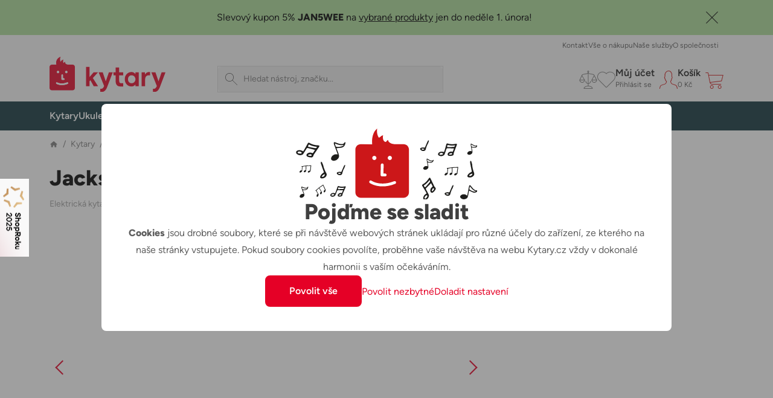

--- FILE ---
content_type: text/html; charset=utf-8
request_url: https://www.google.com/recaptcha/api2/anchor?ar=1&k=6LdmAYUeAAAAAMHQRmG_W7R-JHJvR5RMUudpRcbo&co=aHR0cHM6Ly9reXRhcnkuY3o6NDQz&hl=en&v=N67nZn4AqZkNcbeMu4prBgzg&size=invisible&anchor-ms=20000&execute-ms=30000&cb=2n76xb242g73
body_size: 48517
content:
<!DOCTYPE HTML><html dir="ltr" lang="en"><head><meta http-equiv="Content-Type" content="text/html; charset=UTF-8">
<meta http-equiv="X-UA-Compatible" content="IE=edge">
<title>reCAPTCHA</title>
<style type="text/css">
/* cyrillic-ext */
@font-face {
  font-family: 'Roboto';
  font-style: normal;
  font-weight: 400;
  font-stretch: 100%;
  src: url(//fonts.gstatic.com/s/roboto/v48/KFO7CnqEu92Fr1ME7kSn66aGLdTylUAMa3GUBHMdazTgWw.woff2) format('woff2');
  unicode-range: U+0460-052F, U+1C80-1C8A, U+20B4, U+2DE0-2DFF, U+A640-A69F, U+FE2E-FE2F;
}
/* cyrillic */
@font-face {
  font-family: 'Roboto';
  font-style: normal;
  font-weight: 400;
  font-stretch: 100%;
  src: url(//fonts.gstatic.com/s/roboto/v48/KFO7CnqEu92Fr1ME7kSn66aGLdTylUAMa3iUBHMdazTgWw.woff2) format('woff2');
  unicode-range: U+0301, U+0400-045F, U+0490-0491, U+04B0-04B1, U+2116;
}
/* greek-ext */
@font-face {
  font-family: 'Roboto';
  font-style: normal;
  font-weight: 400;
  font-stretch: 100%;
  src: url(//fonts.gstatic.com/s/roboto/v48/KFO7CnqEu92Fr1ME7kSn66aGLdTylUAMa3CUBHMdazTgWw.woff2) format('woff2');
  unicode-range: U+1F00-1FFF;
}
/* greek */
@font-face {
  font-family: 'Roboto';
  font-style: normal;
  font-weight: 400;
  font-stretch: 100%;
  src: url(//fonts.gstatic.com/s/roboto/v48/KFO7CnqEu92Fr1ME7kSn66aGLdTylUAMa3-UBHMdazTgWw.woff2) format('woff2');
  unicode-range: U+0370-0377, U+037A-037F, U+0384-038A, U+038C, U+038E-03A1, U+03A3-03FF;
}
/* math */
@font-face {
  font-family: 'Roboto';
  font-style: normal;
  font-weight: 400;
  font-stretch: 100%;
  src: url(//fonts.gstatic.com/s/roboto/v48/KFO7CnqEu92Fr1ME7kSn66aGLdTylUAMawCUBHMdazTgWw.woff2) format('woff2');
  unicode-range: U+0302-0303, U+0305, U+0307-0308, U+0310, U+0312, U+0315, U+031A, U+0326-0327, U+032C, U+032F-0330, U+0332-0333, U+0338, U+033A, U+0346, U+034D, U+0391-03A1, U+03A3-03A9, U+03B1-03C9, U+03D1, U+03D5-03D6, U+03F0-03F1, U+03F4-03F5, U+2016-2017, U+2034-2038, U+203C, U+2040, U+2043, U+2047, U+2050, U+2057, U+205F, U+2070-2071, U+2074-208E, U+2090-209C, U+20D0-20DC, U+20E1, U+20E5-20EF, U+2100-2112, U+2114-2115, U+2117-2121, U+2123-214F, U+2190, U+2192, U+2194-21AE, U+21B0-21E5, U+21F1-21F2, U+21F4-2211, U+2213-2214, U+2216-22FF, U+2308-230B, U+2310, U+2319, U+231C-2321, U+2336-237A, U+237C, U+2395, U+239B-23B7, U+23D0, U+23DC-23E1, U+2474-2475, U+25AF, U+25B3, U+25B7, U+25BD, U+25C1, U+25CA, U+25CC, U+25FB, U+266D-266F, U+27C0-27FF, U+2900-2AFF, U+2B0E-2B11, U+2B30-2B4C, U+2BFE, U+3030, U+FF5B, U+FF5D, U+1D400-1D7FF, U+1EE00-1EEFF;
}
/* symbols */
@font-face {
  font-family: 'Roboto';
  font-style: normal;
  font-weight: 400;
  font-stretch: 100%;
  src: url(//fonts.gstatic.com/s/roboto/v48/KFO7CnqEu92Fr1ME7kSn66aGLdTylUAMaxKUBHMdazTgWw.woff2) format('woff2');
  unicode-range: U+0001-000C, U+000E-001F, U+007F-009F, U+20DD-20E0, U+20E2-20E4, U+2150-218F, U+2190, U+2192, U+2194-2199, U+21AF, U+21E6-21F0, U+21F3, U+2218-2219, U+2299, U+22C4-22C6, U+2300-243F, U+2440-244A, U+2460-24FF, U+25A0-27BF, U+2800-28FF, U+2921-2922, U+2981, U+29BF, U+29EB, U+2B00-2BFF, U+4DC0-4DFF, U+FFF9-FFFB, U+10140-1018E, U+10190-1019C, U+101A0, U+101D0-101FD, U+102E0-102FB, U+10E60-10E7E, U+1D2C0-1D2D3, U+1D2E0-1D37F, U+1F000-1F0FF, U+1F100-1F1AD, U+1F1E6-1F1FF, U+1F30D-1F30F, U+1F315, U+1F31C, U+1F31E, U+1F320-1F32C, U+1F336, U+1F378, U+1F37D, U+1F382, U+1F393-1F39F, U+1F3A7-1F3A8, U+1F3AC-1F3AF, U+1F3C2, U+1F3C4-1F3C6, U+1F3CA-1F3CE, U+1F3D4-1F3E0, U+1F3ED, U+1F3F1-1F3F3, U+1F3F5-1F3F7, U+1F408, U+1F415, U+1F41F, U+1F426, U+1F43F, U+1F441-1F442, U+1F444, U+1F446-1F449, U+1F44C-1F44E, U+1F453, U+1F46A, U+1F47D, U+1F4A3, U+1F4B0, U+1F4B3, U+1F4B9, U+1F4BB, U+1F4BF, U+1F4C8-1F4CB, U+1F4D6, U+1F4DA, U+1F4DF, U+1F4E3-1F4E6, U+1F4EA-1F4ED, U+1F4F7, U+1F4F9-1F4FB, U+1F4FD-1F4FE, U+1F503, U+1F507-1F50B, U+1F50D, U+1F512-1F513, U+1F53E-1F54A, U+1F54F-1F5FA, U+1F610, U+1F650-1F67F, U+1F687, U+1F68D, U+1F691, U+1F694, U+1F698, U+1F6AD, U+1F6B2, U+1F6B9-1F6BA, U+1F6BC, U+1F6C6-1F6CF, U+1F6D3-1F6D7, U+1F6E0-1F6EA, U+1F6F0-1F6F3, U+1F6F7-1F6FC, U+1F700-1F7FF, U+1F800-1F80B, U+1F810-1F847, U+1F850-1F859, U+1F860-1F887, U+1F890-1F8AD, U+1F8B0-1F8BB, U+1F8C0-1F8C1, U+1F900-1F90B, U+1F93B, U+1F946, U+1F984, U+1F996, U+1F9E9, U+1FA00-1FA6F, U+1FA70-1FA7C, U+1FA80-1FA89, U+1FA8F-1FAC6, U+1FACE-1FADC, U+1FADF-1FAE9, U+1FAF0-1FAF8, U+1FB00-1FBFF;
}
/* vietnamese */
@font-face {
  font-family: 'Roboto';
  font-style: normal;
  font-weight: 400;
  font-stretch: 100%;
  src: url(//fonts.gstatic.com/s/roboto/v48/KFO7CnqEu92Fr1ME7kSn66aGLdTylUAMa3OUBHMdazTgWw.woff2) format('woff2');
  unicode-range: U+0102-0103, U+0110-0111, U+0128-0129, U+0168-0169, U+01A0-01A1, U+01AF-01B0, U+0300-0301, U+0303-0304, U+0308-0309, U+0323, U+0329, U+1EA0-1EF9, U+20AB;
}
/* latin-ext */
@font-face {
  font-family: 'Roboto';
  font-style: normal;
  font-weight: 400;
  font-stretch: 100%;
  src: url(//fonts.gstatic.com/s/roboto/v48/KFO7CnqEu92Fr1ME7kSn66aGLdTylUAMa3KUBHMdazTgWw.woff2) format('woff2');
  unicode-range: U+0100-02BA, U+02BD-02C5, U+02C7-02CC, U+02CE-02D7, U+02DD-02FF, U+0304, U+0308, U+0329, U+1D00-1DBF, U+1E00-1E9F, U+1EF2-1EFF, U+2020, U+20A0-20AB, U+20AD-20C0, U+2113, U+2C60-2C7F, U+A720-A7FF;
}
/* latin */
@font-face {
  font-family: 'Roboto';
  font-style: normal;
  font-weight: 400;
  font-stretch: 100%;
  src: url(//fonts.gstatic.com/s/roboto/v48/KFO7CnqEu92Fr1ME7kSn66aGLdTylUAMa3yUBHMdazQ.woff2) format('woff2');
  unicode-range: U+0000-00FF, U+0131, U+0152-0153, U+02BB-02BC, U+02C6, U+02DA, U+02DC, U+0304, U+0308, U+0329, U+2000-206F, U+20AC, U+2122, U+2191, U+2193, U+2212, U+2215, U+FEFF, U+FFFD;
}
/* cyrillic-ext */
@font-face {
  font-family: 'Roboto';
  font-style: normal;
  font-weight: 500;
  font-stretch: 100%;
  src: url(//fonts.gstatic.com/s/roboto/v48/KFO7CnqEu92Fr1ME7kSn66aGLdTylUAMa3GUBHMdazTgWw.woff2) format('woff2');
  unicode-range: U+0460-052F, U+1C80-1C8A, U+20B4, U+2DE0-2DFF, U+A640-A69F, U+FE2E-FE2F;
}
/* cyrillic */
@font-face {
  font-family: 'Roboto';
  font-style: normal;
  font-weight: 500;
  font-stretch: 100%;
  src: url(//fonts.gstatic.com/s/roboto/v48/KFO7CnqEu92Fr1ME7kSn66aGLdTylUAMa3iUBHMdazTgWw.woff2) format('woff2');
  unicode-range: U+0301, U+0400-045F, U+0490-0491, U+04B0-04B1, U+2116;
}
/* greek-ext */
@font-face {
  font-family: 'Roboto';
  font-style: normal;
  font-weight: 500;
  font-stretch: 100%;
  src: url(//fonts.gstatic.com/s/roboto/v48/KFO7CnqEu92Fr1ME7kSn66aGLdTylUAMa3CUBHMdazTgWw.woff2) format('woff2');
  unicode-range: U+1F00-1FFF;
}
/* greek */
@font-face {
  font-family: 'Roboto';
  font-style: normal;
  font-weight: 500;
  font-stretch: 100%;
  src: url(//fonts.gstatic.com/s/roboto/v48/KFO7CnqEu92Fr1ME7kSn66aGLdTylUAMa3-UBHMdazTgWw.woff2) format('woff2');
  unicode-range: U+0370-0377, U+037A-037F, U+0384-038A, U+038C, U+038E-03A1, U+03A3-03FF;
}
/* math */
@font-face {
  font-family: 'Roboto';
  font-style: normal;
  font-weight: 500;
  font-stretch: 100%;
  src: url(//fonts.gstatic.com/s/roboto/v48/KFO7CnqEu92Fr1ME7kSn66aGLdTylUAMawCUBHMdazTgWw.woff2) format('woff2');
  unicode-range: U+0302-0303, U+0305, U+0307-0308, U+0310, U+0312, U+0315, U+031A, U+0326-0327, U+032C, U+032F-0330, U+0332-0333, U+0338, U+033A, U+0346, U+034D, U+0391-03A1, U+03A3-03A9, U+03B1-03C9, U+03D1, U+03D5-03D6, U+03F0-03F1, U+03F4-03F5, U+2016-2017, U+2034-2038, U+203C, U+2040, U+2043, U+2047, U+2050, U+2057, U+205F, U+2070-2071, U+2074-208E, U+2090-209C, U+20D0-20DC, U+20E1, U+20E5-20EF, U+2100-2112, U+2114-2115, U+2117-2121, U+2123-214F, U+2190, U+2192, U+2194-21AE, U+21B0-21E5, U+21F1-21F2, U+21F4-2211, U+2213-2214, U+2216-22FF, U+2308-230B, U+2310, U+2319, U+231C-2321, U+2336-237A, U+237C, U+2395, U+239B-23B7, U+23D0, U+23DC-23E1, U+2474-2475, U+25AF, U+25B3, U+25B7, U+25BD, U+25C1, U+25CA, U+25CC, U+25FB, U+266D-266F, U+27C0-27FF, U+2900-2AFF, U+2B0E-2B11, U+2B30-2B4C, U+2BFE, U+3030, U+FF5B, U+FF5D, U+1D400-1D7FF, U+1EE00-1EEFF;
}
/* symbols */
@font-face {
  font-family: 'Roboto';
  font-style: normal;
  font-weight: 500;
  font-stretch: 100%;
  src: url(//fonts.gstatic.com/s/roboto/v48/KFO7CnqEu92Fr1ME7kSn66aGLdTylUAMaxKUBHMdazTgWw.woff2) format('woff2');
  unicode-range: U+0001-000C, U+000E-001F, U+007F-009F, U+20DD-20E0, U+20E2-20E4, U+2150-218F, U+2190, U+2192, U+2194-2199, U+21AF, U+21E6-21F0, U+21F3, U+2218-2219, U+2299, U+22C4-22C6, U+2300-243F, U+2440-244A, U+2460-24FF, U+25A0-27BF, U+2800-28FF, U+2921-2922, U+2981, U+29BF, U+29EB, U+2B00-2BFF, U+4DC0-4DFF, U+FFF9-FFFB, U+10140-1018E, U+10190-1019C, U+101A0, U+101D0-101FD, U+102E0-102FB, U+10E60-10E7E, U+1D2C0-1D2D3, U+1D2E0-1D37F, U+1F000-1F0FF, U+1F100-1F1AD, U+1F1E6-1F1FF, U+1F30D-1F30F, U+1F315, U+1F31C, U+1F31E, U+1F320-1F32C, U+1F336, U+1F378, U+1F37D, U+1F382, U+1F393-1F39F, U+1F3A7-1F3A8, U+1F3AC-1F3AF, U+1F3C2, U+1F3C4-1F3C6, U+1F3CA-1F3CE, U+1F3D4-1F3E0, U+1F3ED, U+1F3F1-1F3F3, U+1F3F5-1F3F7, U+1F408, U+1F415, U+1F41F, U+1F426, U+1F43F, U+1F441-1F442, U+1F444, U+1F446-1F449, U+1F44C-1F44E, U+1F453, U+1F46A, U+1F47D, U+1F4A3, U+1F4B0, U+1F4B3, U+1F4B9, U+1F4BB, U+1F4BF, U+1F4C8-1F4CB, U+1F4D6, U+1F4DA, U+1F4DF, U+1F4E3-1F4E6, U+1F4EA-1F4ED, U+1F4F7, U+1F4F9-1F4FB, U+1F4FD-1F4FE, U+1F503, U+1F507-1F50B, U+1F50D, U+1F512-1F513, U+1F53E-1F54A, U+1F54F-1F5FA, U+1F610, U+1F650-1F67F, U+1F687, U+1F68D, U+1F691, U+1F694, U+1F698, U+1F6AD, U+1F6B2, U+1F6B9-1F6BA, U+1F6BC, U+1F6C6-1F6CF, U+1F6D3-1F6D7, U+1F6E0-1F6EA, U+1F6F0-1F6F3, U+1F6F7-1F6FC, U+1F700-1F7FF, U+1F800-1F80B, U+1F810-1F847, U+1F850-1F859, U+1F860-1F887, U+1F890-1F8AD, U+1F8B0-1F8BB, U+1F8C0-1F8C1, U+1F900-1F90B, U+1F93B, U+1F946, U+1F984, U+1F996, U+1F9E9, U+1FA00-1FA6F, U+1FA70-1FA7C, U+1FA80-1FA89, U+1FA8F-1FAC6, U+1FACE-1FADC, U+1FADF-1FAE9, U+1FAF0-1FAF8, U+1FB00-1FBFF;
}
/* vietnamese */
@font-face {
  font-family: 'Roboto';
  font-style: normal;
  font-weight: 500;
  font-stretch: 100%;
  src: url(//fonts.gstatic.com/s/roboto/v48/KFO7CnqEu92Fr1ME7kSn66aGLdTylUAMa3OUBHMdazTgWw.woff2) format('woff2');
  unicode-range: U+0102-0103, U+0110-0111, U+0128-0129, U+0168-0169, U+01A0-01A1, U+01AF-01B0, U+0300-0301, U+0303-0304, U+0308-0309, U+0323, U+0329, U+1EA0-1EF9, U+20AB;
}
/* latin-ext */
@font-face {
  font-family: 'Roboto';
  font-style: normal;
  font-weight: 500;
  font-stretch: 100%;
  src: url(//fonts.gstatic.com/s/roboto/v48/KFO7CnqEu92Fr1ME7kSn66aGLdTylUAMa3KUBHMdazTgWw.woff2) format('woff2');
  unicode-range: U+0100-02BA, U+02BD-02C5, U+02C7-02CC, U+02CE-02D7, U+02DD-02FF, U+0304, U+0308, U+0329, U+1D00-1DBF, U+1E00-1E9F, U+1EF2-1EFF, U+2020, U+20A0-20AB, U+20AD-20C0, U+2113, U+2C60-2C7F, U+A720-A7FF;
}
/* latin */
@font-face {
  font-family: 'Roboto';
  font-style: normal;
  font-weight: 500;
  font-stretch: 100%;
  src: url(//fonts.gstatic.com/s/roboto/v48/KFO7CnqEu92Fr1ME7kSn66aGLdTylUAMa3yUBHMdazQ.woff2) format('woff2');
  unicode-range: U+0000-00FF, U+0131, U+0152-0153, U+02BB-02BC, U+02C6, U+02DA, U+02DC, U+0304, U+0308, U+0329, U+2000-206F, U+20AC, U+2122, U+2191, U+2193, U+2212, U+2215, U+FEFF, U+FFFD;
}
/* cyrillic-ext */
@font-face {
  font-family: 'Roboto';
  font-style: normal;
  font-weight: 900;
  font-stretch: 100%;
  src: url(//fonts.gstatic.com/s/roboto/v48/KFO7CnqEu92Fr1ME7kSn66aGLdTylUAMa3GUBHMdazTgWw.woff2) format('woff2');
  unicode-range: U+0460-052F, U+1C80-1C8A, U+20B4, U+2DE0-2DFF, U+A640-A69F, U+FE2E-FE2F;
}
/* cyrillic */
@font-face {
  font-family: 'Roboto';
  font-style: normal;
  font-weight: 900;
  font-stretch: 100%;
  src: url(//fonts.gstatic.com/s/roboto/v48/KFO7CnqEu92Fr1ME7kSn66aGLdTylUAMa3iUBHMdazTgWw.woff2) format('woff2');
  unicode-range: U+0301, U+0400-045F, U+0490-0491, U+04B0-04B1, U+2116;
}
/* greek-ext */
@font-face {
  font-family: 'Roboto';
  font-style: normal;
  font-weight: 900;
  font-stretch: 100%;
  src: url(//fonts.gstatic.com/s/roboto/v48/KFO7CnqEu92Fr1ME7kSn66aGLdTylUAMa3CUBHMdazTgWw.woff2) format('woff2');
  unicode-range: U+1F00-1FFF;
}
/* greek */
@font-face {
  font-family: 'Roboto';
  font-style: normal;
  font-weight: 900;
  font-stretch: 100%;
  src: url(//fonts.gstatic.com/s/roboto/v48/KFO7CnqEu92Fr1ME7kSn66aGLdTylUAMa3-UBHMdazTgWw.woff2) format('woff2');
  unicode-range: U+0370-0377, U+037A-037F, U+0384-038A, U+038C, U+038E-03A1, U+03A3-03FF;
}
/* math */
@font-face {
  font-family: 'Roboto';
  font-style: normal;
  font-weight: 900;
  font-stretch: 100%;
  src: url(//fonts.gstatic.com/s/roboto/v48/KFO7CnqEu92Fr1ME7kSn66aGLdTylUAMawCUBHMdazTgWw.woff2) format('woff2');
  unicode-range: U+0302-0303, U+0305, U+0307-0308, U+0310, U+0312, U+0315, U+031A, U+0326-0327, U+032C, U+032F-0330, U+0332-0333, U+0338, U+033A, U+0346, U+034D, U+0391-03A1, U+03A3-03A9, U+03B1-03C9, U+03D1, U+03D5-03D6, U+03F0-03F1, U+03F4-03F5, U+2016-2017, U+2034-2038, U+203C, U+2040, U+2043, U+2047, U+2050, U+2057, U+205F, U+2070-2071, U+2074-208E, U+2090-209C, U+20D0-20DC, U+20E1, U+20E5-20EF, U+2100-2112, U+2114-2115, U+2117-2121, U+2123-214F, U+2190, U+2192, U+2194-21AE, U+21B0-21E5, U+21F1-21F2, U+21F4-2211, U+2213-2214, U+2216-22FF, U+2308-230B, U+2310, U+2319, U+231C-2321, U+2336-237A, U+237C, U+2395, U+239B-23B7, U+23D0, U+23DC-23E1, U+2474-2475, U+25AF, U+25B3, U+25B7, U+25BD, U+25C1, U+25CA, U+25CC, U+25FB, U+266D-266F, U+27C0-27FF, U+2900-2AFF, U+2B0E-2B11, U+2B30-2B4C, U+2BFE, U+3030, U+FF5B, U+FF5D, U+1D400-1D7FF, U+1EE00-1EEFF;
}
/* symbols */
@font-face {
  font-family: 'Roboto';
  font-style: normal;
  font-weight: 900;
  font-stretch: 100%;
  src: url(//fonts.gstatic.com/s/roboto/v48/KFO7CnqEu92Fr1ME7kSn66aGLdTylUAMaxKUBHMdazTgWw.woff2) format('woff2');
  unicode-range: U+0001-000C, U+000E-001F, U+007F-009F, U+20DD-20E0, U+20E2-20E4, U+2150-218F, U+2190, U+2192, U+2194-2199, U+21AF, U+21E6-21F0, U+21F3, U+2218-2219, U+2299, U+22C4-22C6, U+2300-243F, U+2440-244A, U+2460-24FF, U+25A0-27BF, U+2800-28FF, U+2921-2922, U+2981, U+29BF, U+29EB, U+2B00-2BFF, U+4DC0-4DFF, U+FFF9-FFFB, U+10140-1018E, U+10190-1019C, U+101A0, U+101D0-101FD, U+102E0-102FB, U+10E60-10E7E, U+1D2C0-1D2D3, U+1D2E0-1D37F, U+1F000-1F0FF, U+1F100-1F1AD, U+1F1E6-1F1FF, U+1F30D-1F30F, U+1F315, U+1F31C, U+1F31E, U+1F320-1F32C, U+1F336, U+1F378, U+1F37D, U+1F382, U+1F393-1F39F, U+1F3A7-1F3A8, U+1F3AC-1F3AF, U+1F3C2, U+1F3C4-1F3C6, U+1F3CA-1F3CE, U+1F3D4-1F3E0, U+1F3ED, U+1F3F1-1F3F3, U+1F3F5-1F3F7, U+1F408, U+1F415, U+1F41F, U+1F426, U+1F43F, U+1F441-1F442, U+1F444, U+1F446-1F449, U+1F44C-1F44E, U+1F453, U+1F46A, U+1F47D, U+1F4A3, U+1F4B0, U+1F4B3, U+1F4B9, U+1F4BB, U+1F4BF, U+1F4C8-1F4CB, U+1F4D6, U+1F4DA, U+1F4DF, U+1F4E3-1F4E6, U+1F4EA-1F4ED, U+1F4F7, U+1F4F9-1F4FB, U+1F4FD-1F4FE, U+1F503, U+1F507-1F50B, U+1F50D, U+1F512-1F513, U+1F53E-1F54A, U+1F54F-1F5FA, U+1F610, U+1F650-1F67F, U+1F687, U+1F68D, U+1F691, U+1F694, U+1F698, U+1F6AD, U+1F6B2, U+1F6B9-1F6BA, U+1F6BC, U+1F6C6-1F6CF, U+1F6D3-1F6D7, U+1F6E0-1F6EA, U+1F6F0-1F6F3, U+1F6F7-1F6FC, U+1F700-1F7FF, U+1F800-1F80B, U+1F810-1F847, U+1F850-1F859, U+1F860-1F887, U+1F890-1F8AD, U+1F8B0-1F8BB, U+1F8C0-1F8C1, U+1F900-1F90B, U+1F93B, U+1F946, U+1F984, U+1F996, U+1F9E9, U+1FA00-1FA6F, U+1FA70-1FA7C, U+1FA80-1FA89, U+1FA8F-1FAC6, U+1FACE-1FADC, U+1FADF-1FAE9, U+1FAF0-1FAF8, U+1FB00-1FBFF;
}
/* vietnamese */
@font-face {
  font-family: 'Roboto';
  font-style: normal;
  font-weight: 900;
  font-stretch: 100%;
  src: url(//fonts.gstatic.com/s/roboto/v48/KFO7CnqEu92Fr1ME7kSn66aGLdTylUAMa3OUBHMdazTgWw.woff2) format('woff2');
  unicode-range: U+0102-0103, U+0110-0111, U+0128-0129, U+0168-0169, U+01A0-01A1, U+01AF-01B0, U+0300-0301, U+0303-0304, U+0308-0309, U+0323, U+0329, U+1EA0-1EF9, U+20AB;
}
/* latin-ext */
@font-face {
  font-family: 'Roboto';
  font-style: normal;
  font-weight: 900;
  font-stretch: 100%;
  src: url(//fonts.gstatic.com/s/roboto/v48/KFO7CnqEu92Fr1ME7kSn66aGLdTylUAMa3KUBHMdazTgWw.woff2) format('woff2');
  unicode-range: U+0100-02BA, U+02BD-02C5, U+02C7-02CC, U+02CE-02D7, U+02DD-02FF, U+0304, U+0308, U+0329, U+1D00-1DBF, U+1E00-1E9F, U+1EF2-1EFF, U+2020, U+20A0-20AB, U+20AD-20C0, U+2113, U+2C60-2C7F, U+A720-A7FF;
}
/* latin */
@font-face {
  font-family: 'Roboto';
  font-style: normal;
  font-weight: 900;
  font-stretch: 100%;
  src: url(//fonts.gstatic.com/s/roboto/v48/KFO7CnqEu92Fr1ME7kSn66aGLdTylUAMa3yUBHMdazQ.woff2) format('woff2');
  unicode-range: U+0000-00FF, U+0131, U+0152-0153, U+02BB-02BC, U+02C6, U+02DA, U+02DC, U+0304, U+0308, U+0329, U+2000-206F, U+20AC, U+2122, U+2191, U+2193, U+2212, U+2215, U+FEFF, U+FFFD;
}

</style>
<link rel="stylesheet" type="text/css" href="https://www.gstatic.com/recaptcha/releases/N67nZn4AqZkNcbeMu4prBgzg/styles__ltr.css">
<script nonce="Ma-xhuZo-bQOZgZ0w-nrUg" type="text/javascript">window['__recaptcha_api'] = 'https://www.google.com/recaptcha/api2/';</script>
<script type="text/javascript" src="https://www.gstatic.com/recaptcha/releases/N67nZn4AqZkNcbeMu4prBgzg/recaptcha__en.js" nonce="Ma-xhuZo-bQOZgZ0w-nrUg">
      
    </script></head>
<body><div id="rc-anchor-alert" class="rc-anchor-alert"></div>
<input type="hidden" id="recaptcha-token" value="[base64]">
<script type="text/javascript" nonce="Ma-xhuZo-bQOZgZ0w-nrUg">
      recaptcha.anchor.Main.init("[\x22ainput\x22,[\x22bgdata\x22,\x22\x22,\[base64]/[base64]/[base64]/[base64]/[base64]/[base64]/KGcoTywyNTMsTy5PKSxVRyhPLEMpKTpnKE8sMjUzLEMpLE8pKSxsKSksTykpfSxieT1mdW5jdGlvbihDLE8sdSxsKXtmb3IobD0odT1SKEMpLDApO08+MDtPLS0pbD1sPDw4fFooQyk7ZyhDLHUsbCl9LFVHPWZ1bmN0aW9uKEMsTyl7Qy5pLmxlbmd0aD4xMDQ/[base64]/[base64]/[base64]/[base64]/[base64]/[base64]/[base64]\\u003d\x22,\[base64]\\u003d\x22,\x22TxNPNcKLwqDDqGgMaHA/wo08OmbDo1vCnClWecO6w7M9w6nCuH3DmErCpzXDr1rCjCfDosKXScKcaRoAw4A6CShpw64Bw74BKMKPLgElV0U1CTUXwr7CmVDDjwrCpcO2w6EvwpsMw6zDisK0w71sRMOCwpHDu8OEDw7CnmbDm8KlwqA8wqUOw4Q/Mk7CtWBYw6cOfyjCmMOpEsONcnnCumoYIMOawqYBdW8yDcODw4bCux8vwobDs8KWw4vDjMOBDRtWR8KCwrzCssOVXj/Cg8OGw6nChCfCgcOiwqHCtsKJwphVPg/ChsKGUcOEeiLCq8K3wqPClj8KwqPDl1wowrrCswwJwr/CoMKlwqd2w6QVwqXDs8KdSsOuwp3DqidBw4Eqwr9Dw4LDqcKtw6w9w7JjK8OaJCzDmU/DosOow4ARw7gQw5g4w4ofSTxFA8KPIsKbwpUKIF7DpyfDs8OVQ3UPEsK+P3Zmw4sIw7vDicOqw77Ck8K0BMKydMOKX1bDrcK2J8KJw6LCncOSOMOfwqXCl37DqW/[base64]/wqsaXATCiWnCukrClFzCksOIdELCkXVRbsKIeCPCjsORw4oJDCVbYXlWPMOUw7DCj8O8LnjDkz4PGn8MYHLCgCNLUhE/XQU7e8KUPnPDt8O3IMKEwrXDjcKscF8+RTXCnsOYdcKAw7XDtk3DjXnDpcOfwq/CjT9YCMKJwqfCggHCsHfCqsKLwpjDmsOKX3NrMEPDokUbUBVEI8OfworCq3hsaVZzczHCvcKccsODfMOWDcK2P8OjwpVAKgXDrsOkHVTDhMKvw5gCOsO/w5d4worCpndKwovDulU4JMOubsOdX8OgWlfCjG/DpytXwr/DuR/Cr18yFX3Du8K2OcO6Wy/[base64]/CjHRgw6zDs8KvwoxPwokrworClD7Cj8OrUMKDwrh2TRQuJMO0woEtw4DChsOTwoJwPMKpFsO7AG/DlcKTw4TDqj/Ci8KlVsONUMO1I2UUXzIDwqxgw6lSwrbDtTvClysDJsOXWRDDg381a8OiwrLCuBhHwqfCpTJPYBHCv3vDlhB/[base64]/w48MAUHDsMOCwqvDjcOJNMO+UsK6ScKxw4XDpVvDoRLDrcOfM8K9Gg3CnQJEF8O+wpsTBcO4woASBsK7w6ENw4NLEsKtwrbDu8KwCiA9w6rClcKSWjXChF3CmMOOUjDDiAEVAW5qwrrCoFXDmGfDhBsuBFrCpTbDh3FORm8mw7bCtsKHPWrDrB1OKC8xV8OMwq/CsGdPw4d0w61rwo99wpzClsKKNHPCicKcwpU/wobDoVU6w75RGElUTVDDuUvCvVgKw6InRcOWIwUww4XCjMOXwpTDhz4BAcO7w7JDVX4uwqfCusKVwrrDhMObw47CpsOfw53DpsKXCTBnwrvClWhgJlfCv8OrX8OYwoTDn8O0w7oVw6/CnMK6w6DCicKbLjnCmg9yworDtSLCkl/DlMOcw6QWUcKXBcOAIl7CmhcXw5zClMOnwo1Mw6bDncONw4DDsFIbKMOPwr7CjMKPw5J4a8OHXGjCgMORIz7DsMK1cMK/anh/X1hZw5wmVUZ4V8KnQsKow7vCosKlwocJQ8K/[base64]/DgsOPFSJpwqEew7QjYgspSVgPXxtbMsKBF8OZCsKJwrfClQTCt8Otw5V7Rxx1CH3CmV8zw4vClcOGw4LCmmZ7wqfDliBUw5vCrjhYw4U/ZMKewqNbLsKUw54QeQg8w6nDg0ZNKWcLfMK5w5dsZSIXFsKiZA3Dm8KGK1vCgcKUNMO5CmbCncKSw4dwM8KJw4pDwqDDll5Mw4zCgGLDqW/[base64]/wp3Ci8OPBcKbwphlwpnCtnAFBcKCw6YOw4/CkHjCtV/DoxwowpV8MkbChEXDgz48woTDg8OBdgxcw7BkJhrCkcOrw4bDhELDomnCv27CrMO6w7xJwqUZwqDCt3rCnMORXcKzw6xNRF1twrxIwrYNDGQOfsOfw4J+wprCvjQBwrXCjVvCs2/CjG44wovChcKcw5XCoBcgwqgzw68rNsKbwr/Cq8Oywp7CpcKuXBgGw7nCmsKWbxPDjMO4wpJQw6TCtsOHw7x2KVnCicKNFifCncKkwoxQXBBpw51GYMO4w57Di8KID0cCwqkOdsOiwpxJAypuw4B/[base64]/N2zDlcONMV9zU3ITDsKhwpzDrHHChcKww5bDsF3DvsO0RgvDtRYIwok+w75nwqDCksKJwqAkQsKJSzXCpijCgjjChhzDi3ckw4XDm8KqBSxUw48+esO/wqAzYMO5aU1VZcKpJcO6VsOQwpPDn3nCiGttAcO8MQbChsKHwqHDvk1Ew6l8GsK8M8Kcw7fDq0Ivw5fDnHFIwrHCr8KywrPDk8ODwr3Cmw3DpgNxw6rCuQPCl8KlIWY/w5XDpcKVJifCisKJw4IDU0rDvF/CvcK/wrXCjAohwrHCh0bCpcOvw7NQwp8Zw6nDsRsAFMKHw77DkEANDMOHZ8KJCg/[base64]/DV3Cu1DClMOjESXCnMKmfFvChcOywpEsGSQYwo3DhEUdaMOHV8O3wqzCuTXCt8K5WsOiwo7DvjRbBy/[base64]/Cg1hSw5IcD8K+HcKQwp5bU8OPKVUyw5/CjSzDt8KcwoUUJsKjB34lw5F3wocNAjTDrS4fw6IEw4tWwojDv3vCpklqw7zDpi0qAFjCs1V3w7fCgG7DjDDDuMKvGDULw5bCsF3DhBHDuMO3w6/[base64]/wrjChMK8QcOKKFQXw5tgfMKqNMKQw4drw57CjMKFSys1wrQww7zCgFPCqcOmSMK6EzHDqMOTwrx8w504w77DkGbDoEpRw5kXCi/DkDwGL8OHwrTDp3c+w6zCnMO/[base64]/w79yw6rCkWEWw5xUTQnCh8KUwo9xw7rCvcOObUARwqbDnMKEw7x8OcOhw5xyw7XDisO/w6cuw7lUw7zChsKMaivCnUPDqsO8OBpgw5t4dU/[base64]/[base64]/CiF/ChsOVwoZ6worCrBkzLX3ChcO7wpdmBEU7w5lZw505QsKdw4rDgzkUw54FbQTDnsOxwq9/w7/Dr8OEW8KxGnUZcSIjDcO+wpzDkMK6GxB/w6kMw5HDscOkwossw7bCqiggw5XChCTCglPCr8O4wpgJwqPCscOswrUaw6fDncOAw7rDt8OVTcOpC0TDqhpwwpzDhsKWwodFw6PDtMOHw4YdBnrDgMKvw5Unwpgjwq/DqRwUw7wwwr7CimJrwosHO1vCp8OXw50OMSoFwqLCisOgNgpWKMKCw54Zw5MebitZdMOhw7EYMWpjXnUkwrldUcOsw51WwpMYw4fCvcKKw6ZeJcKKbHfDs8Oow5/Ct8KXw4ZnIMO2UsO/w6PCmRNAAMKOw6rDpMKvw4QywoDDuXwxdsKuIH8XOcKaw4oZBsK9UMOaJgfCnm9VZMKTbnvCh8OsMzbCgsKmw5fDosK2P8OYwonDqUTCkcO5w7zDgR/Dv13CssO7McKAw4sdFRdYwqgZED04w6rCm8Kew7TDr8KBwpLDrcKuwqVdTsOow5zClcOVwqs+CQfDi2cQJl0/[base64]/Ck0bDrSEwwozCuMKxwoHCk8KBwrwIG8KzfcKXbcOCE0/DtcOkIjg2w5fDqHR6w7kEKQpfNmJOwqHCkMOAwovCp8KFwr5WwoYeXQRswo12Lk7CsMOuw6HCnsKbw7XCq1rDu2cLwoLCtcO6BMKQfB3DsUvDj0jCgMK/[base64]/DiVPDlcOPwpQDWHXCmRREw6/[base64]/CjEbDhxo+wr5Xw4ZkwozDsXoGPsOdwq/Cj3Nqw6cdPMKrwrDCnMOSw4N7NsKAHi5vwqfDp8K2GcKPQ8KfN8KOwr0tw6zDuyUjw4JcCgU9w4XDv8OPw5fDnHUITMOkw6bCrsOgWsOUNcO2dQJlw4Zzw5DCosKCw6jCp8KrCMOQwpkYwoZKH8Kmwr/DkGgcR8OgMsK1wqNCVl7DuH/[base64]/DpcOVVcOWwq7DlMKzw5bDv2ktw7Ahw6ENG1IxZghpwr3Dk3TChnHDmQTDiG3CslfDqnDDm8Oow7A5cFbCkWROBsOYwr1Ewr/Dp8KZw6Enw61JesOxBcKcw6d3HMKfwpLCgcKbw5Vrw7Ryw78cwplMGsO0wr9rLzTCi3sMw4rCrizDnsO1woYoKAbCkSBZwrs6wroQJMKSYcOswrd6w7R7w5lvwqsXUU/DsCjCoxrDuVthwpLDtMK3WsODw5TDnMKRwrTDt8KbwoTDmMK1w7/DsMKYLm9IKVNywr/DjClld8OcZMOgMcKEwr4QwqHDpR98wqEHwoRswpVIQUUlw5oqcWsXMMOKPsO2Hk0swqXDiMKuw7TDpDIMdcOCfn7CoMOiP8KycnLCosOQwqMoGsOQEMKlw5YTMMO1ecKqw74Sw7B7wrLCl8OEw4LClxHDlcK1w5I2CsKfO8KlRcKATXvDtcO6Ty1oUhQhw6lJwq/[base64]/eGQeOWR6wpgXw78Xw4ACa1vDrcKWdMOrw7hQwoXCm8KZw4XCtH5kworCmsO5DMK6wo3Cr8KXKGrCn0bCqsKIwofDnMKsVcOLJy7ChMKZwqPDl1/[base64]/[base64]/Dg2l4C2IQN8K6JcOBw7wzwq4sasK2bX9KwqvCqmrDkFHCrMKcw4PCt8KEw4EIw5pMSsOcw67CtsO4X2fDrmt4wofCpAwDw4EqDcORTMKXdSI3w6sqWcO8wrPDqcKpH8KjecKuw7BUMnfCkMKHf8K1TsKWL1QAwqFuw48NfMOSwr3CqsOZwoR+LcKRcGszw4gbw7jCu0/DrsK7w7Yvwr3DpsK9I8KgDcKyQQ5ewox+AQvDqcKwLE9/w7jCtcKtXsOCIB7Cj0nCuDEnVsKuQsONSsO8TcO3GMOJe8KEw57Clg/DjnjDnsKASVrCogjCt8KzW8K5wr/CgMOBw4tow4HDvmguNS3CvMKRw4HCgjHClsKrw4xCBMO6VMO1T8KGw6M3w6bDhnPDhmfCv3LDoALDhBTDncOCw7Uuw6HCj8O5w6drwppFw75swqUKw6LDlsKoWAzCpB7DgiTCpsOuI8K5WMKcCcOHYcOhAcKCP1h8QS/CncKiEsOuwpAHMBAMG8O1woBsHcOpNsO4L8Omwp3DisOtw4wMYcKWTBTCgxDCpX/ClmrDv3l5wrwkf1o4VsKcwojDoVPDsgwnwpTCsVvDg8KxbsKRwp1fwrnDi8KnwrAdwpjCnMKew4J+w481wrjDjsOxwprCvR3DmhrCpcOFQzTCmMKLOcKzworDuH3CksKAw4BuLMK6w5UGUMOeecKew5UeB8KiwrbDt8OrWTXCrlDDv0cXwqQPVU1BKxvCqX/ClsOePgtHw6cpwpVTw5XDq8Kpw5cYNcKNw7d3wrwWwrbCoCHDhHLCscKVw4PDmnnCu8OuwpvCjRbCnsOeacK5PgDCnDLCiFjDqcOuF1lEwo7DlsO1w69Edw1Dwr7DlHrDkMKnZDrCvcKFw4/ClcKGwo3CrMKOwpk1w7zCiWvCli3Co3XDr8KCMBfDkMKNBcOzdsOSPntJw7DCuG3Dnw8Pw63DiMOSwodQFcKAeSp9LMKEw5o8wpvCpMOVEMKnbgtcwoPDhj7CrVQ2dxzDisOmwrhZw7JqwqjCui7Cv8OIYcOswpx7PsOlW8O3wqPDgV8tIcOaQ17ClAjDqywHRcOsw6/[base64]/Cj8KpQHLDqyAqw7LDsMKnw6nCj8KEwokCw5t2JkdSIsKnwqvCuSfCu14TRgfCu8K3XMKHwrLCjMK3w6LClcOaw5HCmwkEwrF2XcOqb8Oew5/[base64]/[base64]/DjA1/w6VnHBwBw4fDjMKXw6DDqMKdcRLDikHCisKnRD4qFF3DlMKALsO6URdgfgppNXXDpsONRmMkJG9cwrfDjRnDpMKKw7RCw5bCsV0ywqwewpZ5Xn7DqcOELMO3wqDCusKNWcOmTcOIFQxAESt8AhhLwrbDvEbDj1oKEjTCp8KlI33Dm8K/[base64]/DicOzSDUYwoo1G8KpUcOLbQjCn8KVwoAyTkbDmMOSLMKyw515wr/DnA7Ctz/DuRldw5k1wqLDssOUwroUalnDvMOYwoXDkhRzw6jDj8KOHsOCw77DiwnDtMOKwrvCgcKew7PDpsOwwrvCkFfDuMK1w49zfjZLwonDpMORw6TDrFYhKx/CjUBue8KhBsOmw57DucK9wo1qw7gRAcOcLnHCnyXDr0fCgsKMOcOKw4JeNcOBbMOHwqPCu8OGO8KRQ8Osw6/CiXwaNsKqcx7CvmvDm1rDoR8Zw48zXl/Cu8Kew5PDu8OsD8ORDsOhZsOWaMK3KiJ8w4wgcXQLwrrCsMO3ATPDgMKeKMOOw5QuwrsuBsOfw6nDoMOgPMOOFibDisOMKCd2ZGjCiW0Lw5E4wrvDq8KSecOfccK7wo8Iwr8UHHJJHAnCv8OkwpvDq8K7QEBAKcOoGCcvw5x0AEZCF8OUcsO0IALCjR/[base64]/EBTCuhvChB9hAMO7w7zDmBXCtTvCuWcwQcO2wpo+dAQIOsOrw4Qaw7fDtcOIw5xxwr7DvCw5wr/DvyPCs8KwwpZJY1zCuyfDtFDChDnDm8OQwqVXwoXCrn1aL8K/SyvDiA1/P0DCvSHDmcOvw77DvMOhwoLDpAXCvFIUQcOKwqfCpcORaMKxw5NswqzDpcK7wo9xwrcJw4x8JMOjwr1pVMOfwqMww7FyecKHw6Vuw47DtFJFwo/Dl8Kfc3nCmRBhKTrCuMOvb8O9w6vCr8KXwoMPKUnDlsOuwp7CmcKOc8KXFXrCkC54w6E8wo/CucKvwpfCpMKQesK6w7tpwrwMwqDCm8OzaG9UQGx7woh/[base64]/wrcuW8OqwqtpwrTCocKBJsKOw6l/IiMNw4BhZgxNw41vPcOQAFoWwrfDqMOowoYiZcK3R8OQw4LCqMK7woVHw7LDlsKICcKRwrXDg0HDgiIfCMKdASHDoybCjQQhHUPCmMOAwqY/w6h/eMOjZwbCq8Osw4fDnMOMZWTDtcOLwqV+wpVrUH8xG8OtVyRnwojCgcOlVxQYHWVXLcKbSMKyPCLCpDQdcMKQAcOVR3U6w57Dv8K/K8O0wp9EUmrDvX9wPmzCu8Olw47CvDPCmwTDvF3CgMOSOA96esKcTwdFw4sXwrHCkcOIJcOZGsK8PAdywonCv31XDMK8w6LCsMK/eMKJw7zDgcO4R1M8e8ODJsO8w7TCpCvDrMOyamfCicK5aS/[base64]/Cm0Bxw5ccwp/DqQLDoxZ9wqBCwrgiwqwLwpzDuHoGa8KFAcOow5LCp8Oqw7BewqTDuMOzwqzDsGMawrwsw7nDtBjCkVnDt3XDrFPCtsOqw4vDv8OSYHxHwqgAwq/DnBHCrcKnwqbDtxRUJQHDg8OnQlMEBcKCfjQ7wq7DnhLCp8KvL3PCr8OCKsKJw6nClcKlw6fDoMK/wpHCsEgfwq4tEsO1w5U5wosmwpnCnivDkMKCayDCscOqSHDDmsOoUnJ4F8OvScKjwqrCrMOAw53DoG0kBGvDtsKIwp1mwrjDmEPDpcKrw6PDpcODwqo3w7rDk8K1RjjDpx1fFB/DlS1Dw5xiOFTCoAjCmsKraRXDqcKewpY7HiJVK8OmK8Kbw7HDh8KQwovCmmgERG7ChsO/YcKvwpFfaVLCqMKGwrnDlx4pHjTDmMOefMKHwpHDjh9+w6UfwpjCrsOkKcOQw7/DnnbCrxM5w7HDrhRFwrrDocKRwp7DkMKEVMOxw4fCpGvCrErCsVZ6w43CjVzCmMK8J1Isa8O/w5jDpwJiAh7Dn8OCEcKbwqHDkiXDvsOuF8OVAXpAdsORV8OyQDAvZ8OOB8K4wqfCqsK6worDrQxOw4Vjw4HDh8OpOsK/fcKEH8OuCMO9ZcKXw7vDum/Cqk/DtVZCe8KMwobCs8OGwqbDqcKcXsOfwrvDmxM+DxLCow/DvTFxA8Kkw7jDvwvDg1g6S8Ojwrklw6BuBxbCv3UkTcKEwqbChsOgw4FfSMKRHcKtwqx7wpg6wqDDjMKbw44QTFTCp8Kkwr4mwqY2FsOJe8K5w6HDgg4VYMKdH8K0w53Cm8KCZHgzw6/DpQjCui3CuRw5EkUzTR7DncOXRFcjw5LChnvCqV7CtsKAwrTDn8KJcxHCkFbCgiVTEWzDuH/DhxPCrsOXSjPDu8KrwrnCpiFRwpZsw4bCv0nDhsKATMK1w53DsMOXw77CsgNnwrnDvxt9wofCmMO0wqnDh0hwwr7ChUnCj8KNLsKMwr/Ctm8xwoZ3JVTCp8Kxw70nw71LBFtWw7XCj0N/wr8nwq7DpSB0GVJrwqYawp/[base64]/Cm8OLBcO3J8K/E1vCvVUJFsKtw6XDpMOXwpFMw5DCp8K5IsKLAUxmIsKCOTVNZlPCm8KTw7QZwr/[base64]/DjRo8wpN9czdOw4XDpVLDrw1VTFYew5LCjAZWwrMhwolFw6c7K8K4w47CsnHCtsOhwoLDt8OhwoIXK8OJwrV1w44Iw5peZsOCMsKrwr7DvMKww7TDpWXCkcOjw5HDhcKgw7lQVmoVwrnCo0LDk8KdXldnasOZdlRMwr/Di8Krw7rDvDsHwrxnwoQzwp7DpsKhW34rw73ClsOXe8OtwpBlNgvCssONNS8Fw7dFQMK3wpjDqDvClxTCmMOHEW/DocO+w6/Cp8OBa2zDj8Ozw54BRm/Ch8KiwqdpwpTCk2dATmbDryvCvcOWKinCiMKZc1x0I8OGKsKHPMKcwoAqw6/[base64]/CucOXw7oRw6J7woJGHg/DjR/CtcOEw7PDqmsMw5TDiURVw57CjDjDt0p9KB/DtsOVw4nCoMK6wqYgwqvDpg7Cr8OKw4jCs23CrAjCqMOnekh0FMOgwrZDwoLCgRMVw4tqwpY9KsKbw4luah7CqcOPwqZdw7pNY8ONTcOwwo8Uw6VBw65cw4/DjRHCt8OxEkDDtiQLw5jDtsOUwq9tU2zCk8Kmw5tIwoMtQhLCsVdew4HCunMGwogSw4jCuR/DuMKZfBE5wpU1wqUoZcOyw7lzw63DisKvJRA2VGQMQSgEPg/Dp8OULHhmw4/ClcO5w6PDpcOXw7xnw4jCgMOpw6LDvsOyUmByw6FuB8OJw7LDkQ/[base64]/PQdHMsK7fmJawocQwpfDlmxmWm7DiCvDqsKrB8KCwqHChntoW8OiwoN3cMKaXzXDm3RMOWgJPEDCrsOFw7vDqsKFwpHDh8OwVcKcAmYww5LCpkFRwrsxR8K9RXPCpsK2wpfCtcOfw4/DsMOtK8KUAcOvw6fCmyzCqsOCw7VVOWtgwpzDhsOrSMOPNMK2OcK3wroRPkQWaRxfQWLDmgnDi03ChMKtwonCpVHDhsO+RMKDVcOJFg9Ywr8WBAw1w5Ucw67Cr8O4wpkuQVjDncK6wo3CkmXDgcOTwoh3fMOwwqVmKsOCRxvDulYbwq8mah3CoH3CjibCssKuKMK/N1jDmsONworDilZ4w47CvMOiwrjChcKkX8KhBwpLDcK2wr07JjfCo2vCgn/DqsOBJ34gwptqWAJPccKNwqfClcOKSWDCki4tYWYuYmPDl3xWMx/DlBLCqx9DGRjDqcO9wqPDssKlwrTCi2s0w4/[base64]/F8OMw6jCsidOLR/DjgLCkHfDg8K3XsO1CQM/w4Z7AlbCrsKdE8KHw6slwosnw5s/[base64]/[base64]/[base64]/[base64]/NQERw47CucK3w5xww7RBYW4JV8KpwrBbw5MTw5/Cog9iwq/CsEk7w73CnC5qWFJybl9EaTtOw7RtV8K0Y8KSBQzDpAHCp8KTw5c0RDXDvG56wqrCgsKnw5zDtsKqw7XDssOUw5Ecw7nDui/[base64]/[base64]/Ck8K0dTnCpMKLwqLDhlDCgMK5a3Ipw4ZHPsOcwrcRw73DhxXDvhsff8OGwqQtIsKjeRfCjxVVw6XCicO+IsKrwofCgVLDhcOdMRjCuAPDk8OXEcOgXMOHwonDj8KnOcOMwoPCmMKywofCojzDqcOmI0hJCGbCnEp1woJbwqE+w6vDpmNcAcOhZsOTK8OcwooMb8OQwr/CgsK1OjDDm8Kdw5JAA8OHcGR5wq5fXMOvajZAdncswrw6GjEZacORUMK2esOBwpLDlcOPw5Rewpg5VcOnwo10aFdBwqrCjXVFKMOdSR88wp7DhsORw4FEw5fCgsKJf8O6w7HDvhXCicO4GcOOw7fDjh3Csg/ChMKZwpIcwonDjFzCicOPAcO2EU7DssOxO8OiN8OQw5cvw55Mw7tba0LCvxHDmRbDiMKvCVlYVT7CqjJ3wqweeVnCksKzW18Xc8Kdwrd0w7LClU/DlsK3w4Bdw6bDo8OAwrxjCcOBwqxgw6nDmsO0VGLCkDTClMOMwrtnECfDgcO4HSTDh8OcQ8OcXXpqUMKqw5HDu8KPCw7DncOcw453Xn/[base64]/w58gw5dmwqXDtMKxJ8OmwowEw7IJLUfDq8Owf8OdwpfCtcOEwoVGw43CicO6RkoRw4PDpsO7wo9Yw5DDu8Kpw41FwoXCsn3DnXlsFDh7w4tcwpPCvHbCpxTDhnkLSUkmRMOqEMOnwqfCqBDDsgHCrsO/ensYLsOWbyc4wpA1aGtHwpsawovCuMK5w5bDtcODSy1Jw5PClcOfw4ZPMsKKICTCgcO/w605woYXTiDCgMOJIjx/[base64]/f1XDh8KmHMONCRIqwqLDgFlhTTbCh8Ojwr0yP8KqW1V6YF5wwpY/[base64]/[base64]/DiMO/f8Ogwr4tCzVnOwDDljYEWE3CjDUgw4UeQVlbIMKpwoDDvcK6wp7CqXDDtFLCuXlyYMOzYcKswqUMPm3Cqmtcw4pWw4bCtwFCwo7CphfDoV4vRxbDrwPDnBZGw4k2RsK9KsORLEXDvcKWwozCncKGw7jDvsOSBcKtWcOYwoRDwq7DoMKWw4g/wqbDtsOTKmrCqxsfwonDiQLCn3PCkMK0wpEbwobChWTCtitGJcOuw5TChMO6QwXCjMO7w6sQw5rCqhjCncO8XMOUwqzCmMKIwostEMOoKsOWw7XDjirCrMOawo/CpEnDuGkhIsOgT8KxBMKaw44yw7LDtCkqS8Ogw6nCtX8YOcO2w47DncOuLMKzw5PDuMOxwoB/YHcLwpIzL8Ouw6fDnRErwobDrUrCsS/DmcK1w4U0bsKawoJQChNAw4/DiFx4e0c6ccKwRcOzWgvCpHTClTELXh4sw5jCvngbC8KqFcOnRAzDkGFgHsKRw5UOZcOJwptUe8KfwqvCoWogGHs2GmEhOsKew6bDgsKOX8K+w7lrw5nCrhjClS1Nw73Cq1bCsMK0wqMzwq7DrE3CmlBDwrk/w7bDkCo1wpYHw4DCjknCnRFRI0JFSQBVw4rCg8OtAsKAUB4jXMOXwoDCqMOIw4HDtMO/w5w3BQXDlSYhw7BSQ8OLwr3DsRHDsMKfwrpTw63Cl8KzIkDCg8KCw4fDnE0LOnrCjMOHwpx3FWJAccOBw43CkcO9EX41wrrCjMOnw7/CsMKTwq8ZPcOfR8OYw4wUw4zDhmNMZyJjOcO9W3PCk8OPblhUw4DCnMKLw74OJFvCggXCmcO3CsK/dC/CvTxsw6ZzPFHDj8O8XsK+AWxVYMKRODVKw6gUw7rCncOWFj7DunJLwrnDhMO1wpE9wrTDrsO8wq/DlX/[base64]/[base64]/CjMOWwrdBwqEsw73Cj2xgTEJEwrTDucKNwpZuw4QDUkYow7HCsWnDmsOwfmbCosO0wqrCmAnCs3LDs8OtNMKGZMOXWMKhwpFNwpBYNhTClsOBWsOzDCZya8KHLsKJw67CoMOgw79mOXrDhsOGwp9XYcKsw7vDqV/[base64]/Cn8K7Vm5QwrJ0MzHDnsK+w4ZFw4o0YMKcwosIwojDhcOzw4QVbXN7VgzChsKgFBvCt8Knw7bCuMK7w7gGBMO0L2pQWgvDjcOzwpstKCzChMKiw5d8WEQ9wog0BxnDsQ/DrhQEw67CuTDCjcKeJsOHw5hsw6xRa2EdHjB5w6zCrSBlw4jDpRvCnSc4XB/CvMKxSmbCscK0XsO1wp1Awo/[base64]/DsFvDly3Cvl1TWTQgwrchQHvDsGEdLsKIw7YMacKow6lLwo9uw5XCvMKlwrjCmxzDsmXCiRhNw7Rawp/Dq8ONw5XCnDtawoHDlGzDpsKjw4AMwrXCmVDCtE1RczxZGVLCssO2wr9TwozChQfDssOxw51Hw4nDlsOOIMK3K8KkMn7CpHUHw6HCtMKgwpfDncO0NMOPChkFwpFnE2fDmcONwrQ/w4TCmVfCpzXChMOWeMOrw5gBw5RQYU/CqFnDpAlSaRvCsmXDmMOGGjXDoGFGw4jCkcOvw5vCkE1Fw6xPAm3CjDcdw77DlMOPOsOaSA8RHWbClCHDrMOnwq3Ci8OHwqrDv8KVwq8hw6/CmsOYegYawrBKwr/Cs0zDsMK/w7snXcK2w5w2B8Opw71Gw55WOXnDoMORBsOqVsKAworDl8KFw6ZDI1N9wrHDnmcaf2bCucK0Iy9ow4nDmsKuwr1GUsOjAT5BDcOYXcOZwq/[base64]/YsKQfDPDpi4Hw6Biw7MseRbDrQ8kwoAqccOCwqEBEsOTwosew7xZQsK4R342DMKzOMO/Q2guw4p/R3fDv8ONBcO1w4vCsx/CuEHCpcOEwpDDqA13T8K9w5DDt8OoccOPw7BlwonCqsOGG8KvRsOIwrLDtMO9IW9FwpwlKcKNRsOww5/DtsKWOBoqa8KkdMOCw4wowq/DhsOXfMK5Z8K2AmfDssOpwq5YTsK4IDZBI8OAw7t0w7sRUcOBLsOUwopzwqMWw4bDvMKqRg7DpsO1wrcdByPDmsOaIsOObhXCj2LCosK9TVA+JMKIMMKEDygMIcO3McO/CMKwOcOaVio/[base64]/w6TCih/DmMK9THXDplhWwrzCoyBiYDPDnQ9Hw6DDo1o8wojCvcO2w4vDvSPDvzzCmnJdTTINw73CuBMMwobCkcOBwoXCqF8/woQIFAzDkTpDwrjCqcONLS/CmsOXbBfDnTXCs8Ouw5rCh8Kuwq7Dp8OZVmrCncKpPS0PJ8KbwrDDvBo5a08nMMKjEMKha1fCsl/CusO5dyfCm8OwO8OSZsOVwrRmBMKmO8OtKmQpNMKswrdBR0rDucOnacOEG8KmCVTDm8Oaw7DCt8OBL1/[base64]/DphY4IwPDhDQmO8Kiw4FkBG7Cg8KjH8OswoXDlcO6wr7CscOAwoAQwoZBwrfCtCU3OnQuI8KKwpxOw4xJwrYUwrLCvcOyCsKGKcOgc0NwflEQwpB4LMK3AMOoScOXwp8Jwo01w6/CkB5VXMOQw7XDmcO6woApw6jCvmrDmcKEGsK+A0UVT37Cr8O3w5zDnsKfwonCjiTDnUg9wpofV8KSwp/DiBHClMKoRsKHfDzDrcOQUmd+wrLDkMKCRUHCtww5wovDs3omIV8jHmZIwpl7cx5sw7bCgigVaX/Do07CqcK6woZ9w63DqMOLOMOEwqM+wojCgzBswqDDrkTCkQ9Vw6A5w6ZcecKbaMONQMKUwpt+wozCrVhhwpHDsjNKw60Lw6pbKMO+w4waMsKvDcOpwqdvA8K0BHTCkirCjcOZw5IaJcObw5LCnGfDv8KefcOlGcKCwqoFUzNPwpxjwr7Ct8O/wq5cw7dtF2gEABXCrcKhTMKEw6XCtsOow4d8wo0yIMOEMWjCusKlw6HCqcKewq4aL8KHVyrCiMKYwr/[base64]/Ct34yBUAhw4oww4nCmWhZNlDCjFHDrMOawoDDsDPCjcObCmzCvMKuRlHDp8Kgw40NfMKBwq3Ch1HCoMKiEMKsdMKKwpPDqVTDjsKuasO+wq/DjhVMwpNmfsOsw4jDvX4sw4EgwoDCuRnCs2Yrwp3CkEfDm10EFMKpZyDCmVIkM8KlGigIGsKNS8KVUAXDl1vCl8OdQx1Gw5xywoQ0PcKXw7jCrMKiaHHCv8OVw6QEw64WwoJAdz/[base64]/Cl1HChMOSMTvCgcK7P3vCqsO1HsKrFcOHP8O6wq/CnwXDmMKyw5QnFsOxKcO9CWlRY8OMw4fDq8K2w7o9w57Drh/[base64]/DpHN5UT7CtMOVwovCon1KwoQCw4kMwoXChcOmeMK9OnvDkMOew7fDk8OtC8KOaCvDpwNqQcOwDFpDw5nDlmzDqcOzwo57BDIMw48Hw4rCusOEwrLDq8K1w68PAsKGw4tIwqfDqMOpNMKEwrAHRnbCmxTCvsOFwqXDpggJw6g0Z8OowqrCl8KyQ8ObwpF/wovDsgIwCyFSXX4kYWrClsOtw69HXDTCosOAKDzDgzJpwqPDiMOEwq7DlcKwSzZHNCp7P0gOV1XDrsOXPwoawrjDmCXDqcOCNV5Ow7InwrpdwpfCjcK0w5x/T3ZNI8O/OwMOw789J8KJBBHCmcODw7tww6XDmMOFaMOnwr/CgxDDsVJlwp/Cp8OIwp7DjQ/Dm8O9wrTDvsOVCcKjEMKNQ8K5w43DmMONEcKkw43CpcO1w4wieRjDqCfCpEB0w4d2DcOTwoJ4AMOAw5IEYcK0CcOgwoImw6VpWxLDisKzRCnDhQfCvgLCksKLLcOBwpJOwpjDmh5oOxA3w6F/wrQGSMKUenHDgTFOXUXDn8KZwoREXsKAZMKTw48BaMOQw6JsGV49wprDm8KsBEHDhMOiwqTDnMK6dwVPw6RHNRt+ITvDviNHAFx8wo7Do1QbVFpLYcO3wojDncKhworDnFRzRyDCo8KeCsOJGMOgw7/CmWQzw5kvZX/DolAhw5DCvgsww5vDviLCnsOyVMKdw7gSw6pRwp8Ewql8wpMaw53Csj4/B8ODa8OOOwzCgzTCrTk7dhcSwpljw64Xw5VFwrhow4bCocKccMK4wqrCiRN6w54Ywq3Dght7wp1rw5zCk8ONQDPCsUMSP8O7wqM6w4wWw4/Ds2nDv8KIwqYPQ0Mkwp41wpxQwrYANiYuwpHDoMKdOcOmw6LCqEUwwrM9QhZyw4nCnsK6w4RUwq3DoTtUw77DiCkjf8KPTcKJw4/DiXIfwrXCsmtMGGHCmGILw4ZCwrXDsxljw6sWMAPDicKQwoXCu3rDh8OGwroeEsKcYMKvNk0lwo7DlxDCqsK1SGBLaihrZCDCoB0mQAx/w7EhUTETZMKowooAworCuMOww5/Dl8ONLT9owpHCtsOnTmYxw7HCgH4xcsOTNWIgHBbCqcOWw7vCrMKBTcO2HR0hwpZWQRTCnsOOa2bCrcOhQMKjcEjCvsOyNlcjFMO+RkrDu8ORIMK7wqXCmT5+wp/[base64]/ZlQOIMK5HsOpw7TDtcOQJwsQLC4YBMKSw7pAwrdXKzTCkhcbw4nDqncNw6UcwrHDgkMZf2DChsOHw5ppMcOswrjCiXfDjcOhwpjDrcOiSsOew4zCtAYQwrpDUMKZw5LDmMOBMkIfwo3DuCTChsO/NTfDlsKhwo/DosObwqXDrQvDgcOew6rCr3cMO2EIDxQ2F8KhFVEBOkBZd1PCuhfDqHxYw7HCngFrNsOQw6Q/[base64]/DhCfCu3cuVsONw5TCv0VGCcK2CzTCncO3wo5Xw7PCkXQKwpDCtsO/w67DjcOcPsKAwqPCm3hGKsOvwo9BwosDwrhDC1I6BX8ENMK4wrzDtMKnCMOawr7Cs2l/w4HCiFozwpN2w5ssw5M9T8KnGsOmwrcYR8KUwrA6cj8JwrskSRh7wq0CeMK+wo7Dhw3DoMOSwrvCoTrCsAnCp8OfVsORTMK5woI0wowKCsKJwpYrG8K2wrYbw4TDqDnDuz53cwLDhSI/AMObwrzDi8OlfEbCtGhJwrA+w4wZwpjCiS0keV/Dm8KQwq0twr7Dn8Kvw7lHb3BlwqnDocOOw4jCrMOFw71MQMKvw5fCrMKmXcOKdMOGVEcMK8OIw4jDkwwYwrDCoWgjw7EZw5TCthkTZsODJ8K8ecOlXMKEw7MhAcO9Pg/DusKzP8O5w5FaQG3Dt8Ohw6PCuRbCslRRdigvM11zworDh3/Cqg/DsMO2cnPCtVrCqDrCuE/CpcKywpM1wpAzI04pwrnCuG5tw7TCsMKFwpPDuX0iw5vDq1wIWkR/w6duYcKKw6/CqWHDlmbCgcOQw6kjwqhWd8OfwrLCuDg8w4FZBFkIwpVHDBUZTkFvwpF3WcKQHMKpN3UBWsKmNQPCtlLDkzbCj8KKw7bCp8KpwrU9woMoQ8KodMOqPXcXwqQCw7hWNxrDhMOdAGAswpzCgm/CnzjCr2TDrSXCpsOrwpxewoFew61PfxnCsn7DuhPDpcOjWA41TMOQckk9fEHDkEIWMC/ChFRYBMO8wqEgARw5cjXDmsK5M1Jxw7/Dq1XDgcK+w4k7MEXDt8KGEWnDs2cgaMKaEGIFw4HDizXDgcKyw5Fnw6cTIMOUcH/[base64]/DjcOBBynClCjDv8KAKcOSwpnCtGzDlcO0MMOOGcOMGm10w7s5HsKQFcOia8KUw6zDqgXDscKdw64aGMOsN2jCpkBZwrUcUsOpHXxBZsO/[base64]/Dsg3ClhvDpcKRWRjCgMOQVFhoPQsiwrMMBigTHsOTf1ZdP0w4bTIgP8OHGMO/FcKOEsKpwr9xOsOUO8OhXU/DlMOTKQTClxfDqMOOd8Kpd0ZOCcKIRgjChsOqXMO/w5RXSsOtLmzCq3IqT8KjwqDDg1DDm8KlKA85H0fCjzAMw7Y5RcOpw43DvGkrwocewrLCjF/Ct1jCv1jDr8KIwptwGMKkAsOhw5l+woPDuSzDqcKJw7vDiMOdDcKCfcOHPigYwq3DqTDCugjCkG86wp0Bw7/CqMOOw6l5HsKXW8O1w4rDocKxWsKSwrvChAbCtFHCpzfCpE5ywoFaesKJw5M7T1UywobDqV5qfD/DhR3Cp8Oud2Fyw5LCqgDDnnM5w5R6wrXCncO6wphLccO9DMKwW8O9w4gzwq7CuTMjIcKwOMKuw5XClMKKwo7Dp8KXTsKSwpHCmMKSwonDtcKsw74iw5R4TiNrDsOww5/CmMOWOkoBFFsYw5ooJzvCv8OfAcO1w5rCoMODw6fDvsKkN8O/[base64]/DsF0Mw45QWDtxw5fDtC3DlgNkGXrDnzVPw5nDvC3CucKewoLDnC3CosO8w585w78SwpoYwqDDj8OmwovCmz00Txhbb0Q3wp7Do8KmwrXCtMK/[base64]/CkVcFw6Vywr9yDCvCksK3G1czXW8\\u003d\x22],null,[\x22conf\x22,null,\x226LdmAYUeAAAAAMHQRmG_W7R-JHJvR5RMUudpRcbo\x22,0,null,null,null,0,[21,125,63,73,95,87,41,43,42,83,102,105,109,121],[7059694,845],0,null,null,null,null,0,null,0,null,700,1,null,0,\[base64]/76lBhmnigkZhAoZnOKMAhnM8xEZ\x22,0,0,null,null,1,null,0,1,null,null,null,0],\x22https://kytary.cz:443\x22,null,[3,1,1],null,null,null,1,3600,[\x22https://www.google.com/intl/en/policies/privacy/\x22,\x22https://www.google.com/intl/en/policies/terms/\x22],\x22FjArcUvQiX8AUSqwlVLp8PlAWXEPYwi+efi2PRR3FMc\\u003d\x22,1,0,null,1,1769859925195,0,0,[37,199,231,51,216],null,[162,226,103],\x22RC-5ITEYD7r75JBMg\x22,null,null,null,null,null,\x220dAFcWeA4fcWlZ-xdSfUByPPXwwJwDGXwQKImdNIRAXbDntMOJv4-g7znRVwm2wAyKzLkbY2X-NTuT5JJA5gpmD72KSutYFuLoLA\x22,1769942725236]");
    </script></body></html>

--- FILE ---
content_type: application/javascript; charset=utf-8
request_url: https://cdn.luigisbox.tech/luma/luma-chunks/listeners-c207fc35.js
body_size: 727
content:
import{a as u,P as b}from"./console-32bd6609.js";import{j as x}from"./loaders-e7675612.js";import{g as C}from"./uuid-bf6e8103.js";import{D as E}from"./runtime-core.esm-bundler-4740d8d4.js";import"./dynamic-import-helper-35007094.js";import"./_commonjsHelpers-3184e0f1.js";const R=()=>{const i=x();let m=(i==null?void 0:i.$listeners)||[];m.forEach(s=>{try{s.element.removeEventListener(s.type,s.callback,s.options)}catch(v){u("removeAllGlobalListeners - error",v)}}),m=[]},T=()=>{const i=x(),m=(i==null?void 0:i.$listeners)||[],s=[],v=(e,t,r,p={},o,d)=>{const a=r;r=(...g)=>{try{const n=g[0];let c=n.target;if(o&&typeof o=="string"){const L=n.target.closest(o),l=n.target.matches(o);if(!L&&!l)return;c=l?n.target:L}if(o&&typeof o=="function"){const L=o(n);if(!L)return;c=L}o&&(n.explicitTarget=c,n.liveExplicit=c===n.target)}catch(n){u("addListener - something went wrong with liveSelector",n)}return a(...g)};const f={id:C(),type:t,element:e,callback:r,options:p,liveSelector:o,removeCb:d};return b("addListener",f),e.addEventListener(t,r,p),s.push(f),m.push(f),f},A=e=>{const t=m.findIndex(r=>r.id===e.id);if(t<0){u("removeListenerFromGlobalListeners - listener not found",e);return}e=m[t],b("removeListener from globalListeners",e),e.removeCb&&e.removeCb(e),m.splice(t,1)},h=e=>{const t=s.findIndex(r=>typeof e=="string"?r.id===e:r.id===e.id);if(t<0){u("removeListener - listener not found",e);return}e=s[t],b("removeListener",e),e.element.removeEventListener(e.type,e.callback,e.options),e.removeCb&&(e.removeCb(e),e.removeCb=void 0),s.splice(t,1),A(e)};return{add:v,remove:h,removeAll:()=>{[...s].forEach(e=>{h(e)})},useComponentListeners:()=>{const e=[],t=(o,d,a,f={},g,n)=>{const c=v(o,d,a,f,g,n);return e.push(c),c},r=o=>{h(o);const d=e.findIndex(a=>typeof o=="string"?a.id===o:a.id===o.id);if(d<0){u("removeListener - listener not found",o);return}e.splice(d,1)},p=()=>{[...e].forEach(o=>r(o))};return E(()=>{p()}),{add:t,remove:r,removeAll:p}}}};export{T as default,R as removeAllGlobalListeners};
